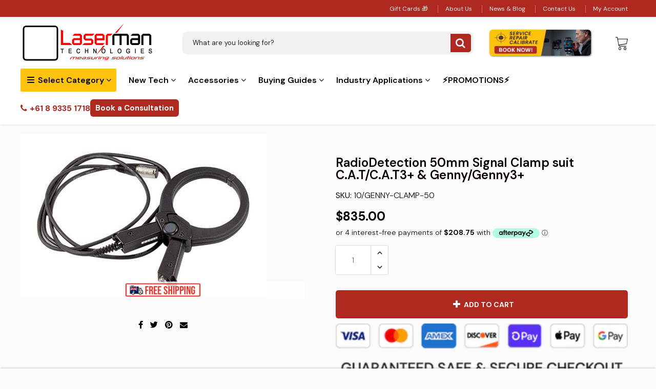

--- FILE ---
content_type: application/javascript
request_url: https://ma.zoho.com.au/hub/js/WebsiteAutomation.js
body_size: 9161
content:
var cookieEnabled=navigator.cookieEnabled;window.addEventListener?window.addEventListener("hashchange",function(){oReq(document.title,!0)}):window.attachEvent("hashchange",function(e){oReq(document.title,!0)});var viewedCountEntry1,isEventCompleted=!0,ZHUB=1,ZH_URL="ma.zoho.com.au",ZC_RedirUrl="maillist-manage.com.au",pro="http:",ajaxUrl="",stringParams="",userHasScrolledX=!0,isCurrentTab=!0,exp_date=new Date;exp_date.setTime(exp_date.getTime()+31536e6);var old_fpCookie=getZCookie("zc_cu");null!=old_fpCookie&&(document.cookie="zc_cu="+old_fpCookie+";expires="+exp_date.toGMTString()+"; path=/"+_sameSiteCookieAttribute);var singlepageapp={};function loadwaprops(e,t,o,n,i){var a=document;if(a.querySelector('meta[name="zwaid"]')){var r=a.querySelector("meta[name='zwaid']").getAttribute("content");a.querySelector("meta[name='zwaid']").setAttribute("content",r+","+e),r=a.querySelector("meta[name='zwauid']").getAttribute("content"),a.querySelector("meta[name='zwauid']").setAttribute("content",r+","+t),r=a.querySelector("meta[name='zwaod']").getAttribute("content"),a.querySelector("meta[name='zwaod']").setAttribute("content",r+","+o),r=a.querySelector("meta[name='zwad']").getAttribute("content"),a.querySelector("meta[name='zwad']").setAttribute("content",r+","+n),r=a.querySelector("meta[name='zwv']").getAttribute("content"),a.querySelector("meta[name='zwv']").setAttribute("content",r+i),a.querySelector("meta[name='tmpzwaid']").setAttribute("content",e),a.querySelector("meta[name='tmpzwauid']").setAttribute("content",t),a.querySelector("meta[name='tmpzwaod']").setAttribute("content",o),a.querySelector("meta[name='tmpzwad']").setAttribute("content",n),a.querySelector("meta[name='tmpzwv']").setAttribute("content",i)}else{var c=a.createElement("meta");c.setAttribute("content",e),c.setAttribute("name","zwaid");var l=a.createElement("meta");l.setAttribute("content",t),l.setAttribute("name","zwauid");var u=a.createElement("meta");u.setAttribute("content",o),u.setAttribute("name","zwaod");var s=a.createElement("meta");s.setAttribute("content",n),s.setAttribute("name","zwad");var d=a.createElement("meta");d.setAttribute("content",i),d.setAttribute("name","zwv");var m=a.createElement("meta");m.setAttribute("content",e),m.setAttribute("name","tmpzwaid");var p=a.createElement("meta");p.setAttribute("content",t),p.setAttribute("name","tmpzwauid");var g=a.createElement("meta");g.setAttribute("content",o),g.setAttribute("name","tmpzwaod");var h=a.createElement("meta");h.setAttribute("content",n),h.setAttribute("name","tmpzwad");var f=a.createElement("meta");f.setAttribute("content",i),f.setAttribute("name","tmpzwv"),a.getElementsByTagName("head")[0].appendChild(c),a.getElementsByTagName("head")[0].appendChild(l),a.getElementsByTagName("head")[0].appendChild(u),a.getElementsByTagName("head")[0].appendChild(s),a.getElementsByTagName("head")[0].appendChild(d),a.getElementsByTagName("head")[0].appendChild(m),a.getElementsByTagName("head")[0].appendChild(p),a.getElementsByTagName("head")[0].appendChild(g),a.getElementsByTagName("head")[0].appendChild(h),a.getElementsByTagName("head")[0].appendChild(f)}cookieEnabled&&oReq(document.title)}singlepageapp.lastlocation=window.location.href,function(e){if(e&&e.pushState&&"function"==typeof e.pushState){var t=function(){singlepageapp.lastlocation!=window.location.href&&(singlepageapp.lastlocation=window.location.href,window.setTimeout(function(){oReq(document.title,!0)},100))},o=e.pushState;e.pushState=function(n){o.apply(e,arguments),t()},window.removeEventListener("popstate",t),window.addEventListener("popstate",t)}}(window.history);var serializeMHJson=function(e){void 0===e&&(e={});for(var t=Object.keys(e),o="",n=0;n<t.length;n++){var i=e[t[n]];o+="object"==typeof i?t[n]+"="+encodeURI(JSON.stringify(i)):t[n]+"="+i,o+="&"}return o.substring(0,o.length-1)};function makeAjaxReq(e){var t=document.createElement("script");t.setAttribute("src",e),t.setAttribute("id","jsonp");var o=document.getElementById("jsonp"),n=document.getElementsByTagName("head")[0];null==o?n.appendChild(t):n.replaceChild(t,o)}function processData(e){if(!0===e.isDomainSaved){var t=window.location.protocol;t.indexOf("http")<0&&(t="http:"),window.location.href=t+"//"+ZH_URL+"/ma/WebAutoClose.do"}}function createPopupScript(){var e=document.createElement("script");return e.type="text/javascript",e.readyState?e.onreadystatechange=function(){if("loaded"==e.readyState||"complete"==e.readyState)try{loadPopupProps("",document.querySelector("meta[name='zwauid']").getAttribute("content"))}catch(e){}}:e.onload=function(){loadPopupProps("",document.querySelector("meta[name='zwauid']").getAttribute("content"))},e.async=!0,e.src="https://"+ZH_URL+"/hub/js/MagicPopup.js?t="+(new Date).getTime(),e}function zmhOnloadCallback(){var e=createPopupScript();document.getElementsByTagName("head")[0].appendChild(e),ZHUB=0}function oReq(e,t){if(null==getZCookie("zc_consent")&&(document.cookie="zc_consent=1; expires="+exp_date.toGMTString()+"; path=/"+_sameSiteCookieAttribute,document.cookie="zc_show=0; expires="+exp_date.toGMTString()+"; path=/"+_sameSiteCookieAttribute),1==ZHUB)-1!==["complete"].indexOf(document.readyState)?zmhOnloadCallback():(window.removeEventListener("load",zmhOnloadCallback),window.addEventListener("load",zmhOnloadCallback));else try{loadPopupProps("",document.querySelector("meta[name='zwauid']").getAttribute("content"))}catch(e){}var o=document.querySelector("meta[name='zwaid']").getAttribute("content");if(void 0==o)return!1;var n=document.querySelector("meta[name='zwauid']").getAttribute("content"),i=document.querySelector("meta[name='zwaod']").getAttribute("content"),a=document.querySelector("meta[name='zwad']").getAttribute("content"),r=document.referrer,c=window.location.href,l=c.split("?"),u=new Array,s=l[0],d=!1,m="",p="",g="",h=null,f=null,b=null,S=null,v=window.location.protocol,w=!1,z="";if(r.includes("android-app://com.linkedin.android")&&(r="https://www.linkedin.com/"),v.indexOf("http")<0&&(v="http:"),l[1])for(var k=(u=l[1].split("&")).length,A=0;A<k;A++){var y=u[A].split("=");if("test"==y[0]&&(m=y[1],d=!0),"entity"===y[0]&&(p=y[1]),"aliasDomain"==y[0]){y[1],w=!0;break}if("campId"==y[0]&&(document.cookie="zcs="+y[1]+_sameSiteCookieAttribute),"socialshare"==y[0]&&(h=y[1]),"cntnId"==y[0]&&(document.cookie="zcnt="+y[1]+_sameSiteCookieAttribute),"productId"==y[0]&&(f=y[1]),"AbandonedCartId"==y[0]&&(b=y[1]),"cntId"==y[0])S=y[1];else if("custId"==y[0]){var _=getZCookie("zcc");null!=_?-1===_.indexOf(y[1])&&(document.cookie="zcc="+_+","+y[1]+";expires="+exp_date.toGMTString()+"; path=/"+_sameSiteCookieAttribute):document.cookie="zcc="+y[1]+";expires="+exp_date.toGMTString()+"; path=/"+_sameSiteCookieAttribute,g=y[1]}"smsCmpId"==y[0]&&(z=y[1])}if(void 0!=m&&"undefined"!=m&&""!=m||(m=i),!0===d){if(document.querySelector("meta[name='tmpzwaod']").getAttribute("content").indexOf(m)>-1||!0===w){i=i.split(",");for(A=0;A<i.length;A++){var C=i[A];T=(T="&orgDomainId="+m+"&entity="+p+"&url="+encodeURIComponent(s)+"&scriptDomainId="+C)+"&action=viewed&reqType=0&aliasDomain="+w,null!=e&&""!=e&&(T=T+"&value="+encodeURIComponent(e)),makeAjaxReq(ajaxUrl=v+"//"+ZH_URL+"/ma/AuthenticateDomain.do?callback=processData"+T)}}}else if(1==getZCookie("zc_consent")){void 0!=t?(o=o.split(","),n=n.split(","),i=i.split(","),a=a.split(",")):(o=new Array(document.querySelector("meta[name='tmpzwaid']").getAttribute("content")),n=new Array(document.querySelector("meta[name='tmpzwauid']").getAttribute("content")),i=new Array(document.querySelector("meta[name='tmpzwaod']").getAttribute("content")),a=new Array(document.querySelector("meta[name='tmpzwad']").getAttribute("content"))),r=r.split(",");var x=getZCookie("zcs");for(S=getZCookie("zcnt"),(new Date).getTime(),A=0;A<o.length;A++){var q=o[A],I=n[A],E=(C=i[A],a[A]),T="";T=void 0!==r&&""!==r?"&webAutoId="+q+"&zuid="+I+"&domain="+E+"&orgDomainId="+C+"&reqType=0&ref="+encodeURIComponent(r)+"&socialshare="+h:"&webAutoId="+q+"&zuid="+I+"&domain="+E+"&orgDomainId="+C+"&reqType=0&socialshare="+h,null!=x&&""!=x&&(T=T+"&campaignId="+x),null!=S&&""!=S&&(T=T+"&contentId="+S),null!=e&&""!=e&&(T=T+"&value="+encodeURIComponent(e)),null!=f&&(T=T+"&productId="+f),null!=b&&(T=T+"&abandonedCartId="+b),null!=S&&(T=T+"&cmpContentId="+S),null!=z&&""!=z&&(T=T+"&smsCmpId="+z);T=T+"&action="+encodeURIComponent("viewed");getZCookie("zcc"),getZCookie("zcsc");var Z=getZCookie("zc_cu");null!=Z&&(T=T+"&zc_cu="+Z);var O=getZCookie("zc_ssid"),U=(getZCookie("zc_sscls"),window.localStorage.getItem("zc_cls"),getZCookie("ssalive"),getZCookie("zc_cu_exp"));null!=U&&(T=T+"&zc_cu_exp="+U);var R=getZCookie("zc_tp");null!=R&&(T=T+"&zc_tp="+R),T=(T=T+"&url="+encodeURIComponent(s))+"&parentUrl="+encodeURIComponent(c),null!=g&&""!=g&&(T=T+"&customerID="+g);var D=T;sessionStorage;null!=O&&(sessionStorage.setItem("my_session",O),sessionStorage.setItem("sessiontrack","true")),makeAjaxReq(ajaxUrl=v+"//"+ZC_RedirUrl+"/wa/ActionLogger?callback=processData"+D)}}}function zcAction(e,t){if((null!=e&&""!=e||null!=t&&""!=t)&&cookieEnabled){var o=document.querySelector("meta[name='zwaid']").getAttribute("content"),n=document.querySelector("meta[name='zwauid']").getAttribute("content"),i=document.querySelector("meta[name='zwaod']").getAttribute("content"),a=document.querySelector("meta[name='zwad']").getAttribute("content"),r=window.location.href,c=r.split("?"),l=new Array,u=c[0],s=!1,d="",m=window.location.protocol,p="";if(m.indexOf("http")<0&&(m="http:"),c[1])for(var g=(l=c[1].split("&")).length,h=0;h<g;h++){var f=l[h].split("=");if("test"==f[0]){d=f[1],s=!0;break}if("campId"==f[0])document.cookie="zcs="+f[1]+_sameSiteCookieAttribute;else if("custId"==f[0]){var b=getZCookie("zcc");null!=b?-1===b.indexOf(f[1])&&(document.cookie="zcc="+b+","+f[1]+";expires="+exp_date.toGMTString()+"; path=/"+_sameSiteCookieAttribute):document.cookie="zcc="+f[1]+";expires="+exp_date.toGMTString()+"; path=/"+_sameSiteCookieAttribute,p=f[1]}}if(!0===s){if(i.indexOf(d)>-1){y=(y="&orgDomainId="+d+"&url="+encodeURIComponent(u))+"&action="+e+"&reqType=1",null!=t&&""!=t&&(y=y+"&value="+t),ajaxUrl=m+"//"+ZC_RedirUrl+"/ma/AuthenticateDomain.do?callback=processData"+y,isEventCompleted=!1;var S=!1;try{(S=navigator.sendBeacon(ajaxUrl))&&(isEventCompleted=!0)}catch(e){isEventCompleted=!1}0==S&&(isEventCompleted=!1,makeAjaxReq(ajaxUrl))}}else if(1==getZCookie("zc_consent")){o=o.split(","),n=n.split(","),i=i.split(","),a=a.split(",");var v=getZCookie("zcs"),w=getZCookie("zcnt");for(h=0;h<o.length;h++){var z=o[h],k=n[h],A=i[h],y="&webAutoId="+z+"&zuid="+k+"&domain="+a[h]+"&orgDomainId="+A+"&reqType=1";null!=v&&""!=v&&(y=y+"&campaignId="+v),null!=w&&""!=w&&(y=y+"&contentId="+w),null!=e&&""!=e&&(y=y+"&action="+e),null!=t&&""!=t&&(y=y+"&value="+t);var _=getZCookie("zc_cu");null!=_&&(y=y+"&zc_cu="+_);var C,x=getZCookie("zc_ssid"),q=getZCookie("ssalive");null!=q&&(C=q.split("_s"),count=C[1],1==count&&(y=(y=y+"&zc_ssid="+x)+"&ssalive="+q));var I=getZCookie("zc_cu_exp");null!=I&&(y=y+"&zc_cu_exp="+I);var E=getZCookie("zc_tp");null!=E&&(y=y+"&zc_tp="+E);getZCookie("zcc"),getZCookie("zcsc");y=(y=y+"&url="+encodeURIComponent(u))+"&parentUrl="+encodeURIComponent(r),null!=p&&""!=p&&(y=y+"&customerID="+p),paramData=y;sessionStorage;ajaxUrl=m+"//"+ZC_RedirUrl+"/wa/ActionLogger?callback=processData"+paramData,isEventCompleted=!1;S=!1;try{(S=navigator.sendBeacon(ajaxUrl))&&(isEventCompleted=!0)}catch(e){isEventCompleted=!1}0==S&&(isEventCompleted=!1,makeAjaxReq(ajaxUrl))}}}}function getZCookie(e){var t=document.cookie,o=t.indexOf(" "+e+"=");if(-1==o&&(o=t.indexOf(e+"=")),-1==o)t=null;else{o=t.indexOf("=",o)+1;var n=t.indexOf(";",o);-1==n&&(n=t.length),t=unescape(t.substring(o,n))}return t}function zcCallback(e){var t=JSON.parse(JSON.stringify(e)),o=t.zc_cu,n=getZCookie("zc_cu");if("201"!=t.status){if(null!=n){for(var i=n.split("_"),a=!1,r=o.split("-")[0],c=0;c<i.length;c++)if(i[c].indexOf(r)>-1){o=n.replace(i[c],o),a=!0;break}a||(o=n+"_"+o)}document.cookie="zc_cu="+o+";expires="+exp_date.toGMTString()+"; path=/"+_sameSiteCookieAttribute,isEventCompleted=!0}else document.cookie="zc_cu="+o+";expires="+zcexp_date.toGMTString()+"; path=/"+_sameSiteCookieAttribute}function zcVisitorExpCallback(e){var t=JSON.parse(JSON.stringify(e)).zc_cu_exp;document.cookie="zc_cu_exp="+t+";expires="+exp_date.toGMTString()+"; path=/"+_sameSiteCookieAttribute,isEventCompleted=!0}function setZhAttributes(e,t){for(var o in t)e.setAttribute(o,t[o])}function zc_cookie_notice(e){var t=getZCookie("zc_show"),o=JSON.parse(JSON.stringify(e)),n=o.firstTimeVisit,i=o.style,a=new Array,r=(a=i.split("$"))[0],c=decodeURIComponent(a[1]).split("+").join(" "),l=a[2],u=a[3],s=a[4],d=a[5],m=a[6],p=a[7],g=a[8],h=a[9],f=a[10],b=a[11],S=a[12],v=a[13],w=a[14],z=a[17],k="none",A="none",y="bottom: 0px;";if("true"==w&&(A="inline"),"true"==v&&(k="inline"),"true"==n&&(document.cookie="zc_show=1; expires="+exp_date.toGMTString()+"; path=/"+_sameSiteCookieAttribute,t=1),"true"==z&&(y="top: 0px;"),1==t&&"true"==r&&null==document.querySelector("#wa_notice")){var _=document.createElement("div");setZhAttributes(_,{id:"zc_notice",name:"zc_notice",style:"position: fixed; z-index: 2247483647 !important; opacity:0.85;"+y+"left: 0px; right: 0px; border:solid 0px #111; background-color:"+f+";padding:15px; line-height:1.6; font-family:"+l+";"});var C=document.createElement("a");setZhAttributes(C,{style:"display:"+A+";padding:5px;color:inherit;",target:"_blank",href:a[16]});var x=document.createElement("u");x.setAttribute("id","lnkopt"),x.innerHTML=a[15],C.appendChild(x),setZhAttributes(x=document.createElement("span"),{id:"wa_notice",style:"width:calc(100% - "+I+"px); float:left; color:"+b+";font-size:"+S+";"}),x.innerHTML=c,x.appendChild(C),_.appendChild(x),(x=document.createElement("span")).setAttribute("style","text-align: right;float: right;"),setZhAttributes(C=document.createElement("input"),{id:"denybutton",style:"display:"+k+"; background-color:"+u+";color:"+s+";padding:"+d+" "+m+";font-size:"+p+";font-family:"+l+"; border:solid 0px #fff; border-radius:2px; cursor:pointer; margin-left:10px;",value:h,type:"button",onclick:"zc_deny()"}),x.appendChild(C),_.appendChild(x),(x=document.createElement("span")).setAttribute("style","text-align: right;float: right;"),setZhAttributes(C=document.createElement("input"),{id:"acceptbutton",style:"background-color:"+u+";color:"+s+";padding:"+d+" "+m+";font-size:"+p+";font-family:"+l+";border:solid 0px #fff; border-radius:2px; cursor:pointer;",value:g,type:"button",onclick:"zc_accept()"}),x.appendChild(C),_.appendChild(x),(C=document.querySelector("body")).insertBefore(_,C.firstChild);var q=screen.width<948,I=55+document.querySelector("#acceptbutton").clientWidth;"true"==v&&(I=I+document.querySelector("#denybutton").clientWidth+70),q&&(I=0),document.querySelector("#wa_notice").style.width="calc(100% - "+I+"px)"}}function zcSessionCloseback(e){var t=JSON.parse(JSON.stringify(e)).zc_sscls;document.cookie="zc_sscls="+t+";expires="+exp_date.toGMTString()+_sameSiteCookieAttribute}function zcSessionCallback(e){}function waListSubscribe(e,t){if(cookieEnabled){var o=e;t=t.trim();var n=document.querySelector("meta[name='zwaid']").getAttribute("content"),i=(n=n.split(","))[0],a=window.location.protocol;a.indexOf("http")<0&&(a="http:");var r=document.querySelector("meta[name='zwauid']").getAttribute("content"),c=(r=r.split(","))[0],l=document.querySelector("meta[name='zwaod']").getAttribute("content"),u=(l=l.split(","))[0];if(null!=e&&""!==e&&null!=t&&""!==t){e=JSON.parse(JSON.stringify(e));getZCookie("zc_cu");var s={};s.listkey=t,s.resfmt="JSON",s.isSubscribeFromWebsite="true",s.zuid=c,s.orgDomainId=u,void 0!==o["Contact Email"]&&""!==o["Contact Email"]&&null!==o["Contact Email"]&&(e=getZCFieldCookies(o)),s.contactinfo=e,s.webAutoId=i,stringParams=serializeMHJson(s),makeAjaxReq(ajaxUrl=a+"//"+ZC_RedirUrl+"/api/setleads?callback=processData&"+stringParams)}}}function zcListSubscribe(e,t){if(cookieEnabled){var o=e;t=t.trim();var n=document.querySelector("meta[name='zwaid']").getAttribute("content"),i=(n=n.split(","))[0],a=document.querySelector("meta[name='zwauid']").getAttribute("content"),r=(a=a.split(","))[0],c=window.location.protocol;if(c.indexOf("http")<0&&(c="http:"),null!=e&&""!==e&&null!=t&&""!==t){e=JSON.parse(JSON.stringify(e));var l=getZCookie("zc_cu"),u={};u.listkey=t,u.resfmt="JSON",u.isSubscribeFromWebsite="true",null!==l&&""!==l&&(l=l.split(",")[0],u.zc_cu=l),void 0!==o["Contact Email"]&&""!==o["Contact Email"]&&null!==o["Contact Email"]&&(e=getZCFieldCookies(o)),u.contactinfo=e,u.webAutoId=i,u.zuid=r,stringParams=serializeMHJson(u),makeAjaxReq(ajaxUrl=c+"//"+ZH_URL+"/api/v1/Mhlistsubscribefromwebsite?callback=processData&"+stringParams)}}}function zcListSubscribeCallback(e){if(cookieEnabled){deleteZCFieldCookies();var t=document.querySelector("meta[name='zwaod']").getAttribute("content"),o=(t=t.split(","))[0],n=window.location.protocol;n.indexOf("http")<0&&(n="http:");var i=window.location.href.split("?"),a=(new Array,i[0]),r=JSON.parse(JSON.stringify(e)),c=r.emailid,l=r.isNewContact,u=r.listId,s=getZCookie("zc_cu"),d=getZCookie("zc_ssid"),m=getZCookie("zc_tp"),p={};null!=d&&""!==d&&(p.sessionCookie=d),null!=s&&""!==s&&(p.emailid=c,p.cookie=s,p.isFromWebsite="true",p.url=a,p.listKey=u,p.isNewContact=l,p.orgDomainId=o,p.srvc_Type=2,null!=m&&(p.zc_tp=m),stringParams=serializeMHJson(p),makeAjaxReq(ajaxUrl=n+"//"+ZC_RedirUrl+"/wa/addmappingforanonymousandcontacts?callback=processData&"+stringParams))}}function zcFieldUpdate(e){if(cookieEnabled){var t=window.location.protocol,o=document.querySelector("meta[name='zwaid']").getAttribute("content"),n=(o=o.split(","))[0],i=document.querySelector("meta[name='zwauid']").getAttribute("content"),a=(i=i.split(","))[0],r={};t.indexOf("http")<0&&(t="http:");var c=getZCookie("zc_cu");r.zc_cf=e,r.zc_cu=c,r.webAutoId=n,r.zuid=a,stringParams=serializeMHJson(r),makeAjaxReq(ajaxUrl=t+"//"+ZH_URL+"/wa/MhSavecookie?callback=processData&"+stringParams)}}function zcFieldUpdateCallback(e){var t=JSON.parse(JSON.stringify(e)),o="expires="+exp_date.toGMTString(),n=t.fieldObj;for(var i in n){var a=i,r=n[i];document.cookie="zcf_"+a+"="+r+";"+o+_sameSiteCookieAttribute}}function getZCFieldCookies(e){for(var t=document.cookie.split(";"),o=0;o<t.length;o++){var n=t[o].trim();if(0===n.indexOf("zcf_")){var i=n.split("=")[0].split("_")[1],a=n.split("=")[1];e[i]=a}}return e}function deleteZCFieldCookies(){for(var e=document.cookie.split(";"),t=0;t<e.length;t++){var o=e[t].trim();if(0===o.indexOf("zcf_")){var n=o.split("=")[0];document.cookie=n+"=expired;expires="+exp_date.toGMTString()+_sameSiteCookieAttribute}}}function getPageActionDetails(e,t){var o=e,n=t,i=window.location.protocol;i.indexOf("http")<0&&(i="http:");var a=document.querySelector("meta[name='zwaid']").getAttribute("content"),r=document.querySelector("meta[name='zwauid']").getAttribute("content"),c=document.querySelector("meta[name='zwaod']").getAttribute("content"),l=document.querySelector("meta[name='zwad']").getAttribute("content"),u=window.location.href,s=u.split("?"),d=(new Array,s[0]),m=d.split("/")[4];a=a.split(","),r=r.split(","),c=c.split(","),l=l.split(",");for(var p=getZCookie("zcs"),g=(new Date).getTime(),h=0;h<a.length;h++){var f=a[h],b=r[h],S=c[h],v="&webAutoId="+f+"&zuid="+b+"&domain="+l[h]+"&orgDomainId="+S+"&reqType=0&endTime="+g;null!=p&&""!=p&&(v=v+"&campaignId="+p);v+="&action=viewed",null!=m&&""!=m&&(v=v+"&value="+m);var w=getZCookie("zc_cu");null!=w&&(v=v+"&zc_cu="+w);var z=getZCookie("zc_ssid");null!=z&&(v=v+"&zc_ssid="+z);getZCookie("zcc"),getZCookie("zcsc");v=(v=v+"&url="+encodeURIComponent(d))+"&parentUrl="+encodeURIComponent(u),v=(v=(v+="&mode=pageAction")+"&purpose="+o)+"&actionValue="+n,paramData=v,makeAjaxReq(ajaxUrl=i+"//"+ZC_RedirUrl+"/wa/ActionLogger?callback=processData"+paramData)}}function fnSetTimer(){if("true"==sessionStorage.getItem("sessiontrack")){if(""==sessionStorage.getItem("bounceAction")||"false"!=sessionStorage.getItem("bounceAction"))sessionStorage.getItem("bnc_time")&&parseInt(sessionStorage.getItem("bnc_time")),sessionStorage.setItem("viewedTime1","0"),viewedCountEntry1=window.setInterval(function(){aa=new Date;var e=parseInt(sessionStorage.getItem("viewedTime1"))+1;sessionStorage.setItem("viewedTime1",e),e>parseInt(sessionStorage.getItem("bnc_time"))&&"false"!=sessionStorage.getItem("bounceAction")&&(sessionStorage.setItem("bounceAction",!1),getPageActionDetails("domain","time_"+parseInt(sessionStorage.getItem("bnc_time"))),window.clearInterval(viewedCountEntry1))},1e3);isCurrentTab=!isCurrentTab}}function setTabChange(){if("true"==sessionStorage.getItem("sessiontrack")||1==getZCookie("zc_consent")){var e=window.location.protocol;e.indexOf("http")<0&&(e="http:");var t=document.querySelector("meta[name='zwaid']").getAttribute("content"),o=document.querySelector("meta[name='zwauid']").getAttribute("content"),n=document.querySelector("meta[name='zwaod']").getAttribute("content"),i=document.querySelector("meta[name='zwad']").getAttribute("content"),a=window.location.href,r=a.split("?"),c=(new Array,r[0]),l=c.split("/")[4];t=t.split(","),o=o.split(","),n=n.split(","),i=i.split(",");for(var u=getZCookie("zcs"),s=0;s<t.length;s++){var d,m=t[s],p=o[s],g=n[s],h="&webAutoId="+m+"&zuid="+p+"&domain="+i[s]+"&orgDomainId="+g+"&reqType=0&checkNewpage=false";null!=u&&""!=u&&(h=h+"&campaignId="+u),null!=l&&""!=l&&(h=h+"&value="+l);h+="&action=viewed";getZCookie("zcc"),getZCookie("zcsc");var f=getZCookie("zc_cu");null!=f&&(h=h+"&zc_cu="+f);var b=getZCookie("zc_ssid"),S=getZCookie("zc_cls"),v=new Date;if(h+="&tabswitch=true",null!=S)sessionStorage.setItem("bounceAction",!0),h=h+"&startTime="+v.getTime()+"&pageOpen=true",document.cookie="zc_cls=;expires="+exp_date.toGMTString()+_sameSiteCookieAttribute,h=(h=(h=h+"&zc_ssid="+b)+"&url="+encodeURIComponent(c))+"&parentUrl="+encodeURIComponent(a),makeAjaxReq(ajaxUrl=e+"//"+ZC_RedirUrl+"/wa/ActionRevisitLogger?callback=processData"+h),fnSetTimer();else h=(h=h+"&endTime="+(d=v.getTime())+"&pageOpen=false")+"&zc_ssid="+b,document.cookie="zc_cls="+d+";expires="+exp_date.toGMTString()+_sameSiteCookieAttribute,h=(h=h+"&url="+encodeURIComponent(c))+"&parentUrl="+encodeURIComponent(a),makeAjaxReq(ajaxUrl=e+"//"+ZC_RedirUrl+"/wa/ActionLogger?callback=processData"+h)}}}function setCloseCookie(e){if("true"==sessionStorage.getItem("sessiontrack")){(e=e||window.event).pageY||e.clientY;var t=window.location.protocol;t.indexOf("http")<0&&(t="http:");var o=document.querySelector("meta[name='zwaid']").getAttribute("content"),n=document.querySelector("meta[name='zwauid']").getAttribute("content"),i=document.querySelector("meta[name='zwaod']").getAttribute("content"),a=document.querySelector("meta[name='zwad']").getAttribute("content"),r=window.location.href,c=r.split("?"),l=(new Array,c[0]),u=l.split("/")[4];o=o.split(","),n=n.split(","),i=i.split(","),a=a.split(",");for(var s=getZCookie("zcs"),d=(new Date).getTime(),m=0;m<o.length;m++){var p=o[m],g=n[m],h=i[m],f="&webAutoId="+p+"&zuid="+g+"&domain="+a[m]+"&orgDomainId="+h+"&reqType=0&endTime="+d;null!=s&&""!=s&&(f=f+"&campaignId="+s);f+="&action=viewed",null!=u&&""!=u&&(f=f+"&value="+u);var b=getZCookie("zc_cu");null!=b&&(f=f+"&zc_cu="+b);var S=getZCookie("zc_ssid");null!=S&&(f=f+"&zc_ssid="+S);var v,w=getZCookie("ssalive");if(null!=w&&(v=(w=w.split("_s"))[1]),1==v){f=f+"&ssalive="+S+"_s"+(v-=2),document.cookie="zc_cls=;expires="+exp_date.toGMTString()+_sameSiteCookieAttribute,document.cookie="zc_sscls="+S+";expires="+exp_date.toGMTString()+_sameSiteCookieAttribute,document.cookie="ssalive="+S+"_s"+v+";expires="+exp_date.toGMTString()+_sameSiteCookieAttribute,f+="&checkNewPage=true",window.localStorage.setItem("zc_cls","true"),sessionStorage.setItem("clsItem","yes"),f+="&purpose=domain";getZCookie("zcc"),getZCookie("zcsc");f=(f=f+"&url="+encodeURIComponent(l))+"&parentUrl="+encodeURIComponent(r),paramData=f,makeAjaxReq(ajaxUrl=t+"//"+ZC_RedirUrl+"/wa/ActionLogger?callback=processData"+paramData)}else{v-=1,document.cookie="ssalive="+S+"_s"+v+";expires="+exp_date.toGMTString()+_sameSiteCookieAttribute,window.localStorage.setItem("zc_cls","false"),f+="&purpose=page";getZCookie("zcc"),getZCookie("zcsc");f=(f=f+"&url="+encodeURIComponent(l))+"&parentUrl="+encodeURIComponent(r),paramData=f,makeAjaxReq(ajaxUrl=t+"//"+ZC_RedirUrl+"/wa/ActionLogger?callback=processData"+paramData)}}}}document.addEventListener("scroll",function(e){});var tabChange=function(){var e,t,o={hidden:"visibilitychange",webkitHidden:"webkitvisibilitychange",mozHidden:"mozvisibilitychange",msHidden:"msvisibilitychange"};for(e in o)if(e in document){t=o[e];break}return function(o){return o&&(window.addEventListener?document.addEventListener(t,o):window.attachEvent(t,o)),!document[e]}}();function setItem(e){if(cookieEnabled){var t=document.querySelector("meta[name='zwaod']").getAttribute("content"),o=document.querySelector("meta[name='zwaid']").getAttribute("content"),n=(o=o.split(","))[0],i=document.querySelector("meta[name='zwauid']").getAttribute("content"),a=(i=i.split(","))[0],r={},c=window.location.protocol;c.indexOf("http")<0&&(c="http:");var l=getZCookie("zc_cu");r.data=e,r.zc_cu=l,r.purpose="setItem",r.orgDomainId=t,r.webAutoId=n,r.zuid=a,stringParams=serializeMHJson(r),makeAjaxReq(ajaxUrl=c+"//"+ZH_URL+"/wa/MhSetItem?callback=processData&"+stringParams)}}function removeItem(e){if(cookieEnabled){var t={},o=document.querySelector("meta[name='zwaod']").getAttribute("content"),n=document.querySelector("meta[name='zwaid']").getAttribute("content"),i=(n=n.split(","))[0],a=document.querySelector("meta[name='zwauid']").getAttribute("content"),r=(a=a.split(","))[0],c=window.location.protocol;c.indexOf("http")<0&&(c="http:");var l=getZCookie("zc_cu");t.data=e,t.zc_cu=l,t.purpose="removeItem",t.orgDomainId=o,t.webAutoId=i,t.zuid=r,stringParams=serializeMHJson(t),makeAjaxReq(ajaxUrl=c+"//"+ZH_URL+"/wa/MhSetItem?callback=processData&"+stringParams)}}function checkOutItem(e){if(cookieEnabled){var t={},o=document.querySelector("meta[name='zwaid']").getAttribute("content"),n=(o=o.split(","))[0],i=document.querySelector("meta[name='zwauid']").getAttribute("content"),a=(i=i.split(","))[0];authToken=authToken.trim();var r=document.querySelector("meta[name='zwaod']").getAttribute("content"),c=window.location.protocol;c.indexOf("http")<0&&(c="http:");var l=getZCookie("zc_cu");t.data=e,t.zc_cu=l,t.purpose="checkOutItem",t.orgDomainId=r,t.webAutoId=n,t.zuid=a,stringParams=serializeMHJson(t),makeAjaxReq(ajaxUrl=c+"//"+ZH_URL+"/wa/MhSetItem?callback=processData&"+stringParams)}}function zhFade(e,t,o){void 0===t&&(t=50),void 0===o&&(o=void 0);var n=1,i=e.style.opacity;void 0!==i&&""!=i||(i=1);var a=setInterval(function(){if(n<=.1)return clearInterval(a),e.style.display="none",e.style.opacity=i,e.style.filter="alpha(opacity="+100*i+")",void(o&&o());e.style.opacity=n,e.style.filter="alpha(opacity="+100*n+")",n-=.1*n},t)}function zc_deny(){var e=getZCookie("zc_consent");null!=e&&1==e&&(document.cookie="zc_consent=0; expires="+exp_date.toGMTString()+"; path=/"+_sameSiteCookieAttribute,document.cookie="zc_show=0; expires="+exp_date.toGMTString()+"; path=/"+_sameSiteCookieAttribute),zhFade(document.querySelector("#zc_notice"))}function zc_accept(){var e=getZCookie("zc_consent");null!=e&&1==e&&(document.cookie="zc_consent=1; expires="+exp_date.toGMTString()+"; path=/"+_sameSiteCookieAttribute,document.cookie="zc_show=0; expires="+exp_date.toGMTString()+"; path=/"+_sameSiteCookieAttribute),zhFade(document.querySelector("#zc_notice"))}function zcActionCallback(e){setTimeout(function(){zcActionCallback1(e)},3e3)}function zcActionCallback1(e){var t=JSON.parse(JSON.stringify(e)),o=t.action,n=t.selId,i=t.selClass,a=t.selHref,r=t.selIndex;n=new RegExp(/^[a-zA-Z0-9][a-zA-Z0-9-_ ]*$/).test(n)?n:"";var c="";if(i&&"null"!=i){var l=i.split(" ");if(" "!=l&&!l.includes(":"))for(var u=0;u<l.length;u++)l[u].length>0&&(c=c+"."+l[u])}if(o&&0==o.indexOf("SF_ACTION_")){!0;var s="number"==typeof r?r:0;s=-1==s?0:s;var d=n&&"null"!=n?"[id="+CSS.escape(n)+"]":"";d+=c,d+=a&&"null"!=a?"[href="+a+"]":"";var m=t.od,p=document.querySelectorAll(d);0==p.length&&(d=n&&"null"!=n?"[id="+n+"]":"",p=document.querySelectorAll(d));var g=null;return p&&p[s]&&(g=p[s]),void zcmhCatchSubmit(g,o,m)}var h="";"null"!=a?"null"!=n&&"null"!=i?-1===(h=null!=document.querySelector("[id='"+n+"']"+c+"[href='"+a+"']")&&void 0!=document.querySelector("[id='"+n+"']"+c+"[href='"+a+"']").getAttribute("onclick")?document.querySelector("[id='"+n+"']"+c+"[href='"+a+"']").getAttribute("onclick")+";":"").indexOf("zcAction('"+o+"')")&&null!=document.querySelector("[id='"+n+"']"+c+"[href='"+a+"']")&&document.querySelector("[id='"+n+"']"+c+"[href='"+a+"']").setAttribute("onclick",h+"zcAction('"+o+"')"):"null"!=n?-1===(h=null!=document.querySelector("[id='"+n+"'][href='"+a+"']")&&void 0!=document.querySelector("[id='"+n+"'][href='"+a+"']").getAttribute("onclick")?document.querySelector("[id='"+n+"'][href='"+a+"']").getAttribute("onclick")+";":"").indexOf("zcAction('"+o+"')")&&null!=document.querySelector("[id='"+n+"'][href='"+a+"']")&&document.querySelector("[id='"+n+"'][href='"+a+"']").setAttribute("onclick",h+"zcAction('"+o+"')"):"null"!=i?-1===(h=null!=document.querySelector(c+"[href='"+a+"']")&&void 0!=document.querySelector(c+"[href='"+a+"']").getAttribute("onclick")?document.querySelector(c+"[href='"+a+"']").getAttribute("onclick")+";":"").indexOf("zcAction('"+o+"')")&&null!=document.querySelector(c+"[href='"+a+"']")&&document.querySelector(c+"[href='"+a+"']").setAttribute("onclick",h+"zcAction('"+o+"')"):-1===(h=null!=document.querySelector("[href='"+a+"']")&&void 0!=document.querySelector("[href='"+a+"']").getAttribute("onclick")?document.querySelector("[href='"+a+"']").getAttribute("onclick")+";":"").indexOf("zcAction('"+o+"')")&&null!=document.querySelector("[href='"+a+"']")&&document.querySelector("[href='"+a+"']").setAttribute("onclick",h+"zcAction('"+o+"')"):"null"!=n&&"null"!=i?-1===(h=null!=document.querySelector("[id='"+n+"']"+c)&&void 0!=document.querySelector("[id='"+n+"']"+c).getAttribute("onclick")?document.querySelector("[id='"+n+"']"+c).getAttribute("onclick")+";":"").indexOf("zcAction('"+o+"')")&&null!=document.querySelector("[id='"+n+"']"+c)&&document.querySelector("[id='"+n+"']"+c).setAttribute("onclick",h+"zcAction('"+o+"')"):"null"!=n?-1===(h=null!=document.querySelector("[id='"+n+"']")&&void 0!=document.querySelector("[id='"+n+"']").getAttribute("onclick")?document.querySelector("[id='"+n+"']").getAttribute("onclick")+";":"").indexOf("zcAction('"+o+"')")&&null!=document.querySelector("[id='"+n+"']")&&document.querySelector("[id='"+n+"']").setAttribute("onclick",h+"zcAction('"+o+"')"):"null"!=i&&-1===(h=null!=document.querySelector(""+c)&&void 0!=document.querySelector(""+c).getAttribute("onclick")?document.querySelector(""+c).getAttribute("onclick")+";":"").indexOf("zcAction('"+o+"')")&&null!=document.querySelector(""+c)&&document.querySelector(""+c).setAttribute("onclick",h+"zcAction('"+o+"')")}function zcmhCatchSubmit(e,t,o){if(!e||!o)return!1;var n=t.replace("SF_ACTION_",""),i=e.getAttribute("zcmhFormIDs");if(!!i){var a=i.split(",");if(a.indexOf(n)>-1)return;a.push(n),e.setAttribute("zcmhFormIDs",a.join(","))}else e.setAttribute("zcmhFormIDs",n);watrackSignupEvent(t);var r=e.querySelectorAll("input,select,textarea"),c=e.querySelectorAll("input[type='submit'],input[type='button'],button"),l=e.id,u=null;if(l&&(u=document.querySelectorAll("button[type='submit'][form='"+l+"']")),r)for(var s=function(n){13!=n.keyCode||n.is("textarea")||zcmhSendSFData(e,n,t,o)},d=0;d<r.length;d++)r[d].addEventListener("keyup",s);var m=function(n){zcmhSendSFData(e,n,t,o)};if(c)for(d=0;d<c.length;d++)c[d].removeEventListener("click",m),c[d].addEventListener("click",m);if(u)for(d=0;d<u.length;d++)u[d].removeEventListener("click",m),u[d].addEventListener("click",m)}function zcmhSendSFData(e,t,o,n){var i=t.type;if(!e||!o||void 0!==window["zcmhreq_"+o]&&window["zcmhreq_"+o]||void 0!==window["zcmhreq_"+o+"_"+i]&&window["zcmhreq_"+o+"_"+i].trigger)void 0!==window["zcmhreq_"+o+"_"+i]&&window["zcmhreq_"+o+"_"+i].trigger&&(window["zcmhreq_"+o+"_"+i].trigger=!1);else{var a=e.querySelectorAll("input[name],select[name],textarea[name]");if(a){for(var r={},c=!0,l=0;l<a.length;l++){var u=a[l],s=u.name,d=u.tagName,m=u.value;if("true"==u.getAttribute("aria-required")&&""==m){c=!1;break}if("SELECT"==d&&"multiple"==u.getAttribute("multiple")){if(m="",(h=u.querySelectorAll("option"))&&h.length>0){for(var p=0;p<h.length;p++){var g=h[p];g.selected&&(m+=g.value+",")}m=m.substring(0,m.lastIndexOf(","))}}else if("SELECT"==d){var h;(h=u.options)&&(m=h[u.selectedIndex].value)}else if(u.type&&"radio"==u.type){if(void 0!=r[s])continue;for(var f=document.querySelectorAll("[name='"+s+"']"),b=0;b<f.length;b++)f[b].checked&&(m="OPTION "+(b+1))}else u.type&&"checkbox"==u.type&&(u.checked||(m="Off"),m&&""!=m||(m=u.checked),m||(r[s]=m));m&&""!=m&&(r[s]=m)}if(r&&c){window["zcmhreq_"+o+"_"+i]={},window["zcmhreq_"+o+"_"+i].event=t,window["zcmhreq_"+o]=!0,window["zcmhreq_"+o+"_"+i].trigger=!0;var S=window.location.protocol,v=ZC_RedirUrl;v=S+"//"+v,v+="/ua/sfoptin";var w={};w.signupFormIx=o.replace("SF_ACTION_",""),w.formData=r,w.process="signupFormAction",w.od=n;var z=location.hostname,k=document.cookie,A=k.indexOf("zc_cu=");if(-1==A)k=null;else{A=k.indexOf("=",A)+1;var y=k.indexOf(";",A);-1==y&&(y=k.length),k=unescape(k.substring(A,y))}w.hostnameFirstParty=z,w.cookie=k,w.isFromWebsite="true",w.url=window.location.href;var _=getZCookie("zc_tp");null!=_&&(w.zc_tp=_),setTimeout(function(){zcmhsendAjaxReq(v,w,"POST",!0,function(e){watrackSignupEvent(o),window["zcmhreq_"+o]=!1,"click"==i||(window["zcmhreq_"+o+"_"+i].trigger=!1)})},1)}}}}var zcmhsendAjaxReq=function(e,t,o,n,i,a){void 0===o&&(o="GET"),void 0===n&&(n=!0),void 0===i&&(i=function(e){}),void 0===a&&(a=!1);var r,c,l=!1;r="object"==typeof t?zcmhSerializeJson(t):t,"GET"==o&&(e+="?"+r,r=null);try{if("POST"==o){var u=e+"?"+r;fetch(u,{method:"POST",credentials:"include","keep-alive":!0}).then(e=>e.text()).then(e=>{var t=new Function(e);u.includes("sfoptin")&&t()}),l=!0,i()}else fetch(e,{method:"GET",credentials:"include",mode:"no-cors","keep-alive":!0}),i()}catch(t){if("GET"==o&&(l=!1),!l){try{c=new XMLHttpRequest}catch(e){c=new window.ActiveXObject("Microsoft.XMLHTTP")}c.open(o,e,n)}}if(!l){n&&(c.onreadystatechange=function(){4==this.readyState&&i&&i(c.responseText)});try{if("POST"==o&&c.setRequestHeader("Content-Type","application/x-www-form-urlencoded"),a||(c.withCredentials=!0),c.send(r),!n)return i?i(c.responseText):c.responseText}catch(e){i()}}},watrackSignupEvent=function(e){var t;(t={}).category="update",t.action="view",t.viewFrom="URL_ACTION",t.signupFormIx=e.replace("SF_ACTION_",""),t.source=encodeURIComponent(window.location.href);var o=ZH_URL;if(void 0!=o&&o.indexOf("http")<0){var n=window.location.protocol;n.indexOf("http")<0&&(n="http:"),o=(n="https:")+"//"+o}zcmhsendAjaxReq(o+"/ua/TrailEvent",t,"POST",!0,null,!0)},zcmhSerializeJson=function(e){void 0===e&&(e={});for(var t=Object.keys(e),o="",n=0;n<t.length;n++){var i=e[t[n]];"object"==typeof i&&(i=JSON.stringify(i)),i=encodeURIComponent(i),o+=t[n]+"="+i,o+="&"}return o.substring(0,o.length-1)};function zcTouchPointCallback(e){var t=JSON.parse(JSON.stringify(e)).zc_tp;document.cookie="zc_tp="+t+";expires="+exp_date.toGMTString()+"; path=/"+_sameSiteCookieAttribute,document.cookie="zc_tp="+t+";expires="+exp_date.toGMTString()+"; path=/"}function setOnBeforeUnloadEvent(e){setCloseCookie(e);for(var t=+new Date;+new Date-t<2e3&&0==isEventCompleted;)1}function cookieHandlerService(){this._samesiteSecureString="",this.shouldAddSameSiteSecure()&&(this._samesiteSecureString=";samesite=none;secure")}window.addEventListener("pagehide",setOnBeforeUnloadEvent),cookieHandlerService.prototype={shouldAddSameSiteSecure(){var e=!1;try{window.location.protocol.indexOf("https")>-1&&this.shouldEnableSameSiteNone(navigator.userAgent)&&(e=!0)}catch(e){}return e},shouldEnableSameSiteNone(e){return!this.isSameSiteNoneIncompatible(e)},isSameSiteNoneIncompatible(e){return this.hasWebKitBug(e)||this.dropssameSiteCookies(e)},hasWebKitBug(e){return this.checkIosVersion(12,e)||this.checkMacosxVersion(10,14,e)&&(this.checkSafari(e)||this.checkMacEmbeddedBrowser(e))},dropssameSiteCookies(e){return this.checkUcBrowser(e)?!this.checkUcBrowserVersionAtLeast(12,13,2,e):this.checkChromiumBased(e,51,66)},checkIosVersion(e,t){var o=/\(iP.+; CPU .*OS (\d+)[_\d]*.*\) AppleWebKit\//.exec(t);try{return o[1]==e}catch(e){return!1}},checkMacosxVersion(e,t,o){var n=/\(Macintosh;.*Mac OS X (\d+)_(\d+)[_\d]*.*\) AppleWebKit\//.exec(o);try{return n[1]==e&&n[2]==t}catch(e){return!1}},checkSafari(e){return e.match("Version/.* Safari/")&&!this.checkChromiumBased(e,51,66)},checkMacEmbeddedBrowser:e=>e.match("^Mozilla/[.d]+ (Macintosh;.*Mac OS X [_d]+) AppleWebKit/[.d]+ (KHTML, like Gecko)$"),checkChromiumBased(e,t,o){var n="Chrom(e|ium)";if(e.match(n)){var i=(n=/Chrom[^ \/]+\/(\d+)[\.\d]* /).exec(e);try{var a=i[1];return a>=t&&a<=o}catch(e){return!1}}},checkUcBrowser:e=>e.match("UCBrowser/"),checkUcBrowserVersionAtLeast(e,t,o,n){var i=/UCBrowser\/(\d+)\.(\d+)\.(\d+)[\.\d]* /.exec(n);try{var a=i[1],r=i[2],c=i[3];return a!=e?a>e:r!=t?r>t:c>=o}catch(e){return!1}}};var _sameSiteCookieAttribute=(new cookieHandlerService)._samesiteSecureString;